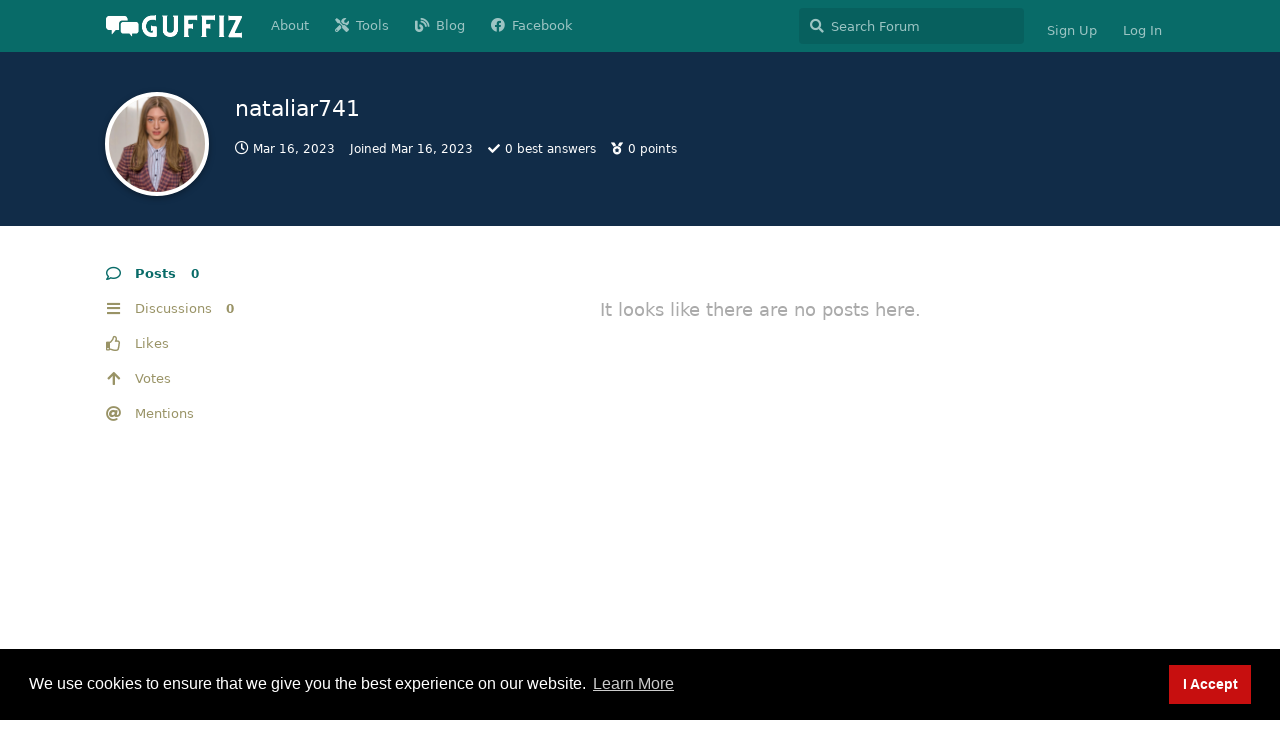

--- FILE ---
content_type: text/html; charset=utf-8
request_url: https://guffiz.com/u/nataliar741
body_size: 6235
content:
<!doctype html>
<html  dir="ltr"        lang="en" >
    <head>
        <meta charset="utf-8">
        <title>nataliar741 - Guffiz - Reddit and Quora Alternative 2025</title>

        <link rel="stylesheet" href="https://guffiz.com/assets/forum.css?v=b25bdfaa">
<link rel="canonical" href="https://guffiz.com/u/nataliar741">
<link rel="preload" href="https://guffiz.com/assets/forum.css?v=b25bdfaa" as="style">
<link rel="preload" href="https://guffiz.com/assets/forum.js?v=f66d67ce" as="script">
<link rel="preload" href="https://guffiz.com/assets/forum-en.js?v=c900ba76" as="script">
<link rel="preload" href="https://guffiz.com/assets/fonts/fa-solid-900.woff2" as="font" type="font/woff2" crossorigin="">
<link rel="preload" href="https://guffiz.com/assets/fonts/fa-regular-400.woff2" as="font" type="font/woff2" crossorigin="">
<meta name="viewport" content="width=device-width, initial-scale=1, maximum-scale=1, minimum-scale=1">
<meta name="description" content="Profile of nataliar741 | 0 discussions | 0 posts">
<meta name="theme-color" content="#086b68">
<meta name="application-name" content="Guffiz - Reddit and Quora Alternative 2025">
<meta name="robots" content="index, follow">
<meta name="twitter:card" content="summary_large_image">
<meta name="twitter:image" content="https://guffiz.com/assets/avatars/9MSJcpJeYmOIugLc.png">
<meta name="twitter:title" content="Profile of nataliar741">
<meta name="twitter:description" content="Profile of nataliar741 | 0 discussions | 0 posts">
<meta name="twitter:url" content="https://guffiz.com/u/nataliar741">
<link rel="shortcut icon" href="https://guffiz.com/assets/favicon-gquedfmv.png">
<meta property="og:site_name" content="Guffiz - Reddit and Quora Alternative 2025">
<meta property="og:type" content="profile">
<meta property="og:image" content="https://guffiz.com/assets/avatars/9MSJcpJeYmOIugLc.png">
<meta property="profile:username" content="nataliar741">
<meta property="og:title" content="Profile of nataliar741">
<meta property="og:description" content="Profile of nataliar741 | 0 discussions | 0 posts">
<meta property="og:url" content="https://guffiz.com/u/nataliar741">
<script type="application/ld+json">[{"@context":"http:\/\/schema.org","@type":"ProfilePage","publisher":{"@type":"Organization","name":"Guffiz - Reddit and Quora Alternative 2025","url":"https:\/\/guffiz.com","description":"Enjoy guffiz, the fastest growing community similar to Reddit & Quora! Hop over this platform if you have any questions.","logo":"https:\/\/guffiz.com\/assets\/logo-wg0ghg8l.png"},"image":"https:\/\/guffiz.com\/assets\/avatars\/9MSJcpJeYmOIugLc.png","name":"nataliar741","dateCreated":"2023-03-16T16:15:06+00:00","commentCount":0,"description":"Profile of nataliar741 | 0 discussions | 0 posts","url":"https:\/\/guffiz.com\/u\/nataliar741"},{"@context":"http:\/\/schema.org","@type":"WebSite","url":"https:\/\/guffiz.com\/","potentialAction":{"@type":"SearchAction","target":"https:\/\/guffiz.com\/?q={search_term_string}","query-input":"required name=search_term_string"}}]</script>
<!-- Global Site Tag (gtag.js) - Google Analytics -->
<script async src="https://www.googletagmanager.com/gtag/js?id=UA-156602789-1"></script>
<script>
    window.dataLayer = window.dataLayer || [];
    function gtag(){dataLayer.push(arguments);}
    gtag('js', new Date());
</script>

<script async src="https://pagead2.googlesyndication.com/pagead/js/adsbygoogle.js?client=ca-pub-2374270335375907" crossorigin="anonymous"></script>

  <meta property="og:image" content="https://scontent.fktm14-1.fna.fbcdn.net/v/t39.30808-6/280111211_107899868590444_535686983135885164_n.png?_nc_cat=110&ccb=1-7&_nc_sid=e3f864&_nc_ohc=ue9bOHwSAUEAX8bH1p6&_nc_ht=scontent.fktm14-1.fna&oh=00_AT804WewfMwOLhM3je7pwl4G0xzRu9AlEqAhNvWWJQctWA&oe=62A123B8" />
<script src="/analytics.js"></script>
            
    </head>

    <body>
        <meta name="google-adsense-account" content="ca-pub-2374270335375907">
<meta name="yandex-verification" content="185b6631e819680e" /> 
<script src="https://cdnjs.cloudflare.com/ajax/libs/pace/1.2.4/pace.min.js"></script>
<meta name="google-site-verification" content="eEBH7wj4nN3hiDEVyfIUNGYjiFHE1AcY-QMB9HLm7_o" />

<div id="app" class="App">

    <div id="app-navigation" class="App-navigation"></div>

    <div id="drawer" class="App-drawer">

        <header id="header" class="App-header">
            <div id="header-navigation" class="Header-navigation"></div>
            <div class="container">
                <div class="Header-title">
                    <a href="https://guffiz.com" id="home-link">
                                                    <img src="https://guffiz.com/assets/logo-wg0ghg8l.png" alt="Guffiz - Reddit and Quora Alternative 2025" class="Header-logo">
                                            </a>
                </div>
                <div id="header-primary" class="Header-primary"></div>
                <div id="header-secondary" class="Header-secondary"></div>
            </div>
        </header>

    </div>

    <main class="App-content">
        <div id="content"></div>

        <div id="flarum-loading" style="display: none">
    Loading...
</div>

<noscript>
    <div class="Alert">
        <div class="container">
            This site is best viewed in a modern browser with JavaScript enabled.
        </div>
    </div>
</noscript>

<div id="flarum-loading-error" style="display: none">
    <div class="Alert">
        <div class="container">
            Something went wrong while trying to load the full version of this site. Try hard-refreshing this page to fix the error.
        </div>
    </div>
</div>

<noscript id="flarum-content">
    
</noscript>


        <div class="App-composer">
            <div class="container">
                <div id="composer"></div>
            </div>
        </div>
    </main>

</div>

<div style="text-align:center; font-size:16px;">Guffiz Community : All rights reserved | <a href="https://myspybee.com/">myspybee.com</a> | <a href="https://ekkais.com/">ekkais.com</a> | <a href="https://inspiringworm.com/">inspiringworm.com</a></div>



        <div id="modal"></div>
        <div id="alerts"></div>

        <script>
            document.getElementById('flarum-loading').style.display = 'block';
            var flarum = {extensions: {}};
        </script>

        <script src="https://guffiz.com/assets/forum.js?v=f66d67ce"></script>
<script src="https://guffiz.com/assets/forum-en.js?v=c900ba76"></script>

        <script id="flarum-json-payload" type="application/json">{"resources":[{"type":"forums","id":"1","attributes":{"title":"Guffiz - Reddit and Quora Alternative 2025","description":"Enjoy guffiz, the fastest growing community similar to Reddit \u0026 Quora! Hop over this platform if you have any questions.","showLanguageSelector":true,"baseUrl":"https:\/\/guffiz.com","basePath":"","baseOrigin":"https:\/\/guffiz.com","debug":false,"apiUrl":"https:\/\/guffiz.com\/api","welcomeTitle":"Guffiz - Reddit and Quora Alternative 2025","welcomeMessage":"Enjoy Guffiz, the fastest-growing community! Hop over this platform if you have any questions. Our admin team will remove AI Content, so we recommend you to use original contents.","themePrimaryColor":"#086b68","themeSecondaryColor":"#fffbde","logoUrl":"https:\/\/guffiz.com\/assets\/logo-wg0ghg8l.png","faviconUrl":"https:\/\/guffiz.com\/assets\/favicon-gquedfmv.png","headerHtml":"\u003Cmeta name=\u0022google-adsense-account\u0022 content=\u0022ca-pub-2374270335375907\u0022\u003E\n\u003Cmeta name=\u0022yandex-verification\u0022 content=\u0022185b6631e819680e\u0022 \/\u003E \n\u003Cscript src=\u0022https:\/\/cdnjs.cloudflare.com\/ajax\/libs\/pace\/1.2.4\/pace.min.js\u0022\u003E\u003C\/script\u003E\n\u003Cmeta name=\u0022google-site-verification\u0022 content=\u0022eEBH7wj4nN3hiDEVyfIUNGYjiFHE1AcY-QMB9HLm7_o\u0022 \/\u003E","footerHtml":"\u003Cdiv style=\u0022text-align:center; font-size:16px;\u0022\u003EGuffiz Community : All rights reserved | \u003Ca href=\u0022https:\/\/myspybee.com\/\u0022\u003Emyspybee.com\u003C\/a\u003E | \u003Ca href=\u0022https:\/\/ekkais.com\/\u0022\u003Eekkais.com\u003C\/a\u003E | \u003Ca href=\u0022https:\/\/inspiringworm.com\/\u0022\u003Einspiringworm.com\u003C\/a\u003E\u003C\/div\u003E\n","allowSignUp":true,"defaultRoute":"\/all","canViewForum":true,"canStartDiscussion":false,"canSearchUsers":false,"canCreateAccessToken":false,"canModerateAccessTokens":false,"assetsBaseUrl":"https:\/\/guffiz.com\/assets","canViewFlags":false,"guidelinesUrl":null,"canBypassTagCounts":false,"minPrimaryTags":"1","maxPrimaryTags":"1","minSecondaryTags":"0","maxSecondaryTags":"3","toggleRichTextEditorButton":true,"allowUsernameMentionFormat":true,"fof-oauth":[null,null,null,null,null,{"name":"google","icon":"fab fa-google","priority":0},null,null],"fof-oauth.only_icons":false,"blogTags":["8"],"blogRedirectsEnabled":"both","blogCommentsEnabled":"1","blogHideTags":"1","blogDefaultImage":"blog-default-sgukua9y.png","canWriteBlogPosts":false,"blogCategoryHierarchy":"1","blogAddSidebarNav":"1","canApproveBlogPosts":false,"blogFeaturedCount":"3","blogAddHero":"1","therealsujitk-gifs.engine":"giphy","therealsujitk-gifs.api_key":"","therealsujitk-gifs.rating":"","flamoji.auto_hide":true,"flamoji.show_preview":false,"flamoji.show_search":true,"flamoji.show_variants":true,"flamoji.emoji_style":"twemoji","flamoji.emoji_data":"en","flamoji.emoji_version":"12.1","flamoji.initial_category":"smileys","flamoji.show_category_buttons":true,"flamoji.show_recents":true,"flamoji.recents_count":50,"flamoji.specify_categories":"[\u0022smileys\u0022,\u0022people\u0022,\u0022animals\u0022,\u0022food\u0022,\u0022activities\u0022,\u0022travel\u0022,\u0022objects\u0022,\u0022symbols\u0022,\u0022flags\u0022]","fof-upload.canUpload":false,"fof-upload.canDownload":true,"fof-upload.composerButtonVisiblity":"media-btn","fof-share-social.plain-copy":true,"fof-share-social.networks":["facebook","twitter","linkedin","whatsapp","telegram"],"allowPollOptionImage":false,"canViewRankingPage":true,"fof-gamification.topimage1Url":null,"fof-gamification.topimage2Url":null,"fof-gamification.topimage3Url":null,"fof-gamification-op-votes-only":false,"fof-cookie-consent.consentText":"We use cookies to ensure that we give you the best experience on our website.","fof-cookie-consent.buttonText":"I Accept","fof-cookie-consent.learnMoreLinkText":"Learn More","fof-cookie-consent.learnMoreLinkUrl":"https:\/\/guffiz.com\/","fof-cookie-consent.backgroundColor":"#000000","fof-cookie-consent.textColor":"#ffffff","fof-cookie-consent.buttonBackgroundColor":"#c70f0f","fof-cookie-consent.buttonTextColor":"#ffffff","fof-cookie-consent.ccTheme":"blocky","canSelectBestAnswerOwnPost":true,"useAlternativeBestAnswerUi":false,"showBestAnswerFilterUi":true,"canBypassAds":false,"datlechin-more-discussions.blockName":"Newest Discussions","datlechin-more-discussions.discussionLimit":5,"datlechin-more-discussions.filterBy":"","defaultAnonymousPost":false,"afrux-forum-widgets-core.config":{"instances":[{"id":"afrux-forum-stats-widget:forumStats","extension":"afrux-forum-stats-widget","key":"forumStats","placement":"end","position":0}]},"afrux-forum-widgets-core.preferDataWithInitialLoad":false},"relationships":{"groups":{"data":[{"type":"groups","id":"1"},{"type":"groups","id":"2"},{"type":"groups","id":"3"},{"type":"groups","id":"4"},{"type":"groups","id":"5"},{"type":"groups","id":"6"},{"type":"groups","id":"7"}]},"tags":{"data":[{"type":"tags","id":"1"},{"type":"tags","id":"2"},{"type":"tags","id":"3"},{"type":"tags","id":"4"},{"type":"tags","id":"5"},{"type":"tags","id":"8"},{"type":"tags","id":"22"},{"type":"tags","id":"19"},{"type":"tags","id":"9"},{"type":"tags","id":"16"},{"type":"tags","id":"11"},{"type":"tags","id":"17"},{"type":"tags","id":"14"},{"type":"tags","id":"15"},{"type":"tags","id":"24"},{"type":"tags","id":"23"},{"type":"tags","id":"26"},{"type":"tags","id":"25"},{"type":"tags","id":"27"},{"type":"tags","id":"28"},{"type":"tags","id":"30"}]},"links":{"data":[{"type":"links","id":"2"},{"type":"links","id":"3"},{"type":"links","id":"4"},{"type":"links","id":"5"}]},"ranks":{"data":[]}}},{"type":"groups","id":"1","attributes":{"nameSingular":"Admin","namePlural":"Admins","color":"#B72A2A","icon":"fas fa-wrench","isHidden":0}},{"type":"groups","id":"2","attributes":{"nameSingular":"Guest","namePlural":"Guests","color":null,"icon":null,"isHidden":0}},{"type":"groups","id":"3","attributes":{"nameSingular":"Member","namePlural":"Members","color":null,"icon":null,"isHidden":0}},{"type":"groups","id":"4","attributes":{"nameSingular":"Mod","namePlural":"Mods","color":"#80349E","icon":"fas fa-bolt","isHidden":0}},{"type":"groups","id":"5","attributes":{"nameSingular":"Guru","namePlural":"Gurus","color":"#281","icon":"fas fa-mask","isHidden":0}},{"type":"groups","id":"6","attributes":{"nameSingular":"Verified","namePlural":"Verified","color":"#059fff","icon":"fas fa-check","isHidden":0}},{"type":"groups","id":"7","attributes":{"nameSingular":"Contributor","namePlural":"Contributors","color":"#610C04","icon":"fas fa-heart","isHidden":0}},{"type":"tags","id":"1","attributes":{"name":"General","description":"","slug":"general","color":"#ef564f","backgroundUrl":null,"backgroundMode":null,"icon":"fas fa-comment","discussionCount":2661,"position":1,"defaultSort":null,"isChild":false,"isHidden":false,"lastPostedAt":"2026-01-27T15:49:47+00:00","canStartDiscussion":false,"canAddToDiscussion":false,"subscription":null,"isBlog":false,"isQnA":true,"reminders":true}},{"type":"tags","id":"2","attributes":{"name":"Technology","description":"","slug":"technology","color":"#8df900","backgroundUrl":null,"backgroundMode":null,"icon":"fas fa-laptop","discussionCount":953,"position":3,"defaultSort":null,"isChild":false,"isHidden":false,"lastPostedAt":"2026-01-27T10:20:43+00:00","canStartDiscussion":false,"canAddToDiscussion":false,"subscription":null,"isBlog":false,"isQnA":true,"reminders":true}},{"type":"tags","id":"3","attributes":{"name":"Travel","description":"","slug":"travel","color":"#0d0d66","backgroundUrl":null,"backgroundMode":null,"icon":"fas fa-hiking","discussionCount":306,"position":8,"defaultSort":null,"isChild":false,"isHidden":false,"lastPostedAt":"2026-01-02T14:17:40+00:00","canStartDiscussion":false,"canAddToDiscussion":false,"subscription":null,"isBlog":false,"isQnA":true,"reminders":true}},{"type":"tags","id":"4","attributes":{"name":"Politics","description":"","slug":"politics","color":"#610649","backgroundUrl":null,"backgroundMode":null,"icon":"fas fa-landmark","discussionCount":19,"position":16,"defaultSort":null,"isChild":false,"isHidden":false,"lastPostedAt":"2024-12-11T06:06:22+00:00","canStartDiscussion":false,"canAddToDiscussion":false,"subscription":null,"isBlog":false,"isQnA":true,"reminders":true}},{"type":"tags","id":"5","attributes":{"name":"Education","description":"Welcome to guffiz.com. Enjoy the discussion all about education.","slug":"education","color":"#4f0609","backgroundUrl":null,"backgroundMode":null,"icon":"fas fa-book","discussionCount":5240,"position":7,"defaultSort":null,"isChild":false,"isHidden":false,"lastPostedAt":"2026-01-13T18:20:12+00:00","canStartDiscussion":false,"canAddToDiscussion":false,"subscription":null,"isBlog":false,"isQnA":true,"reminders":true}},{"type":"tags","id":"8","attributes":{"name":"New Blog","description":"\n","slug":"new-blog","color":"#448","backgroundUrl":null,"backgroundMode":null,"icon":"fas fa-blog","discussionCount":22719,"position":0,"defaultSort":null,"isChild":false,"isHidden":false,"lastPostedAt":"2026-01-27T11:15:28+00:00","canStartDiscussion":false,"canAddToDiscussion":false,"subscription":null,"isBlog":true,"isQnA":true,"reminders":true}},{"type":"tags","id":"22","attributes":{"name":"Programming","description":"","slug":"programming","color":"#8c9424","backgroundUrl":null,"backgroundMode":null,"icon":"fas fa-code","discussionCount":131,"position":6,"defaultSort":null,"isChild":false,"isHidden":false,"lastPostedAt":"2025-09-26T11:51:05+00:00","canStartDiscussion":false,"canAddToDiscussion":false,"subscription":null,"isBlog":false,"isQnA":true,"reminders":true}},{"type":"tags","id":"19","attributes":{"name":"Vehicles","description":"","slug":"vehicles","color":"#15b38b","backgroundUrl":null,"backgroundMode":null,"icon":"fas fa-car","discussionCount":88,"position":15,"defaultSort":null,"isChild":false,"isHidden":false,"lastPostedAt":"2025-03-17T06:55:19+00:00","canStartDiscussion":false,"canAddToDiscussion":false,"subscription":null,"isBlog":false,"isQnA":true,"reminders":true}},{"type":"tags","id":"9","attributes":{"name":"Health","description":"","slug":"health","color":"#cd18be","backgroundUrl":null,"backgroundMode":null,"icon":"fas fa-plus","discussionCount":896,"position":2,"defaultSort":null,"isChild":false,"isHidden":false,"lastPostedAt":"2026-01-21T04:34:54+00:00","canStartDiscussion":false,"canAddToDiscussion":false,"subscription":null,"isBlog":false,"isQnA":true,"reminders":true}},{"type":"tags","id":"16","attributes":{"name":"Jobs","description":"","slug":"jobs","color":"#eb6c2d","backgroundUrl":null,"backgroundMode":null,"icon":"fas fa-tasks","discussionCount":31,"position":10,"defaultSort":null,"isChild":false,"isHidden":false,"lastPostedAt":"2025-04-16T12:47:14+00:00","canStartDiscussion":false,"canAddToDiscussion":false,"subscription":null,"isBlog":false,"isQnA":true,"reminders":true}},{"type":"tags","id":"11","attributes":{"name":"Business","description":"","slug":"business","color":"#080","backgroundUrl":null,"backgroundMode":null,"icon":"fas fa-suitcase","discussionCount":2857,"position":5,"defaultSort":null,"isChild":false,"isHidden":false,"lastPostedAt":"2026-01-18T07:28:18+00:00","canStartDiscussion":false,"canAddToDiscussion":false,"subscription":null,"isBlog":false,"isQnA":true,"reminders":true}},{"type":"tags","id":"17","attributes":{"name":"Gadgets","description":"","slug":"gadgets","color":"#0000ff","backgroundUrl":null,"backgroundMode":null,"icon":"fas fa-mobile","discussionCount":30,"position":11,"defaultSort":null,"isChild":false,"isHidden":false,"lastPostedAt":"2026-01-02T15:16:52+00:00","canStartDiscussion":false,"canAddToDiscussion":false,"subscription":null,"isBlog":false,"isQnA":true,"reminders":true}},{"type":"tags","id":"14","attributes":{"name":"Entertainment","description":"","slug":"entertainment","color":"#a30000","backgroundUrl":null,"backgroundMode":null,"icon":"fas fa-music","discussionCount":156,"position":9,"defaultSort":null,"isChild":false,"isHidden":false,"lastPostedAt":"2026-01-24T07:59:02+00:00","canStartDiscussion":false,"canAddToDiscussion":false,"subscription":null,"isBlog":false,"isQnA":true,"reminders":true}},{"type":"tags","id":"15","attributes":{"name":"NSFW","description":"Not Safe for Work!","slug":"nsfw","color":"#ff4ecb","backgroundUrl":null,"backgroundMode":null,"icon":"fas fa-arrow-up","discussionCount":20,"position":20,"defaultSort":null,"isChild":false,"isHidden":false,"lastPostedAt":"2025-10-13T16:56:52+00:00","canStartDiscussion":false,"canAddToDiscussion":false,"subscription":null,"isBlog":false,"isQnA":true,"reminders":true}},{"type":"tags","id":"24","attributes":{"name":"Cryptocurrency","description":"","slug":"cryptocurrency","color":"#d2a73b","backgroundUrl":null,"backgroundMode":null,"icon":"fab fa-btc","discussionCount":112,"position":13,"defaultSort":null,"isChild":false,"isHidden":false,"lastPostedAt":"2025-12-11T10:03:22+00:00","canStartDiscussion":false,"canAddToDiscussion":false,"subscription":null,"isBlog":false,"isQnA":true,"reminders":true}},{"type":"tags","id":"23","attributes":{"name":"Off Topic","description":"","slug":"off-topic","color":"#adad36","backgroundUrl":null,"backgroundMode":null,"icon":"fas fa-arrow-down","discussionCount":66,"position":17,"defaultSort":null,"isChild":false,"isHidden":false,"lastPostedAt":"2026-01-05T14:36:25+00:00","canStartDiscussion":false,"canAddToDiscussion":false,"subscription":null,"isBlog":false,"isQnA":true,"reminders":true}},{"type":"tags","id":"26","attributes":{"name":"Sports","description":"","slug":"sports","color":"#21a1de","backgroundUrl":null,"backgroundMode":null,"icon":"fas fa-futbol","discussionCount":164,"position":12,"defaultSort":null,"isChild":false,"isHidden":false,"lastPostedAt":"2025-04-23T18:03:18+00:00","canStartDiscussion":false,"canAddToDiscussion":false,"subscription":null,"isBlog":false,"isQnA":false,"reminders":false}},{"type":"tags","id":"25","attributes":{"name":"Biography","description":"","slug":"biography","color":"#36f4f4","backgroundUrl":null,"backgroundMode":null,"icon":"fas fa-image","discussionCount":7498,"position":14,"defaultSort":null,"isChild":false,"isHidden":false,"lastPostedAt":"2025-10-13T16:56:12+00:00","canStartDiscussion":false,"canAddToDiscussion":false,"subscription":null,"isBlog":false,"isQnA":false,"reminders":false}},{"type":"tags","id":"27","attributes":{"name":"Mathematics","description":"","slug":"mathematics","color":"#9437ff","backgroundUrl":null,"backgroundMode":null,"icon":"fas fa-calculator","discussionCount":54,"position":18,"defaultSort":null,"isChild":false,"isHidden":false,"lastPostedAt":"2025-04-07T07:06:54+00:00","canStartDiscussion":false,"canAddToDiscussion":false,"subscription":null,"isBlog":false,"isQnA":true,"reminders":false}},{"type":"tags","id":"28","attributes":{"name":"Science","description":"","slug":"science","color":"#212121","backgroundUrl":null,"backgroundMode":null,"icon":"fas fa-flask","discussionCount":76,"position":19,"defaultSort":null,"isChild":false,"isHidden":false,"lastPostedAt":"2024-07-22T06:57:12+00:00","canStartDiscussion":false,"canAddToDiscussion":false,"subscription":null,"isBlog":false,"isQnA":false,"reminders":false}},{"type":"tags","id":"30","attributes":{"name":"Abroad Study","description":"","slug":"abroad-study","color":"#0ca12a","backgroundUrl":null,"backgroundMode":null,"icon":"fas fa-user-graduate","discussionCount":5,"position":4,"defaultSort":null,"isChild":false,"isHidden":false,"lastPostedAt":"2024-04-23T16:12:11+00:00","canStartDiscussion":false,"canAddToDiscussion":false,"subscription":null,"isBlog":false,"isQnA":false,"reminders":false}},{"type":"links","id":"2","attributes":{"id":2,"title":"About","icon":"","url":"https:\/\/guffiz.com\/d\/1-welcome","position":0,"isInternal":false,"isNewtab":false,"isChild":false,"visibility":"everyone"}},{"type":"links","id":"3","attributes":{"id":3,"title":"Blog","icon":"fas fa-blog","url":"https:\/\/guffiz.com\/blog","position":2,"isInternal":false,"isNewtab":false,"isChild":false,"visibility":"everyone"}},{"type":"links","id":"4","attributes":{"id":4,"title":"Facebook","icon":"fab fa-facebook","url":"https:\/\/facebook.com\/guffiz","position":3,"isInternal":false,"isNewtab":true,"isChild":false,"visibility":"everyone"}},{"type":"links","id":"5","attributes":{"id":5,"title":"Tools","icon":"fas fa-tools","url":"https:\/\/guffiz.com\/tools","position":1,"isInternal":false,"isNewtab":false,"isChild":false,"visibility":"everyone"}}],"session":{"userId":0,"csrfToken":"90fYdLCFxaglPVSco3SiiudJ75Z1AZug84P95aBk"},"locales":{"en":"English"},"locale":"en","fof-follow-tags.following_page_default":"tags","fof-gamification.iconName":"arrow","fof-gamification.pointsPlaceholder":null,"fof-gamification.showVotesOnDiscussionPage":"0","fof-gamification.rankAmt":"10","fof-gamification.customRankingImages":"0","fof-gamification.useAlternateLayout":"0","fof-gamification.upVotesOnly":"0","fof-gamification.iconNameAlt":"arrow","fof-gamification.altPostVotingUi":"0","googleTrackingCode":"UA-156602789-1","davwheat-ads.ad-code.between_posts":"","davwheat-ads.ad-code.discussion_header":"","davwheat-ads.ad-code.discussion_sidebar":"\u003Ca href=\u0022https:\/\/www.fiverr.com\/s\/VYzGwEm\u0022\u003E\u003Cimg src=\u0022https:\/\/fiverr-res.cloudinary.com\/images\/q_auto,f_auto\/gigs\/269151582\/original\/e6a60c5de73166f92bec819eba08706472e6b4c7\/do-guest-posting-on-high-da-pa-websites.png\u0022 width=\u0022200px\u0022\/\u003E\u003C\/a\u003E","davwheat-ads.ad-code.footer":"\u003Ca href=\u0022https:\/\/clients.babal.host\/aff.php?aff=508\u0026gocart=true\u0022\u003E\u003Cimg src=\u0022https:\/\/babal.host\/img\/affiliate\/728x90Leaderboard.png\u0022 width=\u0022728\u0022 height=\u002290\u0022 border=\u00220\u0022\u003E\u003C\/a\u003E","davwheat-ads.ad-code.header":"\u003Ca href=\u0022https:\/\/clients.babal.host\/aff.php?aff=508\u0026gocart=true\u0022\u003E\u003Cimg src=\u0022https:\/\/babal.host\/img\/affiliate\/728x90Leaderboard.png\u0022 width=\u0022728\u0022 height=\u002290\u0022 border=\u00220\u0022\u003E\u003C\/a\u003E","davwheat-ads.ad-code.sidebar":"\u003Ca href=\u0022https:\/\/www.fiverr.com\/s\/VYzGwEm\u0022\u003E\u003Cimg src=\u0022https:\/\/fiverr-res.cloudinary.com\/images\/q_auto,f_auto\/gigs\/269151582\/original\/e6a60c5de73166f92bec819eba08706472e6b4c7\/do-guest-posting-on-high-da-pa-websites.png\u0022 width=\u0022200px\u0022\/\u003E\u003C\/a\u003E","davwheat-ads.ad-code.between_posts.js":"","davwheat-ads.ad-code.discussion_header.js":"","davwheat-ads.ad-code.discussion_sidebar.js":"","davwheat-ads.ad-code.footer.js":"","davwheat-ads.ad-code.header.js":"","davwheat-ads.ad-code.sidebar.js":"","davwheat-ads.between-n-posts":"5","davwheat-ads.enable-ad-after-placeholder":"0","davwheat-ads.enabled-ad-locations":"[\u0022discussion_sidebar\u0022,\u0022discussion_header\u0022,\u0022sidebar\u0022]","apiDocument":{"data":{"type":"users","id":"1318","attributes":{"username":"nataliar741","displayName":"nataliar741","avatarUrl":"https:\/\/guffiz.com\/assets\/avatars\/9MSJcpJeYmOIugLc.png","slug":"nataliar741","joinTime":"2023-03-16T16:15:06+00:00","discussionCount":0,"commentCount":0,"canEdit":false,"canEditCredentials":false,"canEditGroups":false,"canDelete":false,"lastSeenAt":"2023-03-16T16:15:09+00:00","fof-upload-uploadCountCurrent":0,"fof-upload-uploadCountAll":0,"canEditPolls":false,"canStartPolls":false,"canSelfEditPolls":false,"canVotePolls":false,"points":0,"canHaveVotingNotifications":false,"bestAnswerCount":0,"canSuspend":false},"relationships":{"groups":{"data":[]},"ranks":{"data":[]}}}}}</script>

        <script>
            const data = JSON.parse(document.getElementById('flarum-json-payload').textContent);
            document.getElementById('flarum-loading').style.display = 'none';

            try {
                flarum.core.app.load(data);
                flarum.core.app.bootExtensions(flarum.extensions);
                flarum.core.app.boot();
            } catch (e) {
                var error = document.getElementById('flarum-loading-error');
                error.innerHTML += document.getElementById('flarum-content').textContent;
                error.style.display = 'block';
                throw e;
            }
        </script>

        
    <script defer src="https://static.cloudflareinsights.com/beacon.min.js/vcd15cbe7772f49c399c6a5babf22c1241717689176015" integrity="sha512-ZpsOmlRQV6y907TI0dKBHq9Md29nnaEIPlkf84rnaERnq6zvWvPUqr2ft8M1aS28oN72PdrCzSjY4U6VaAw1EQ==" data-cf-beacon='{"version":"2024.11.0","token":"583d9b5097fc4beeb3e552dfacd7c78e","r":1,"server_timing":{"name":{"cfCacheStatus":true,"cfEdge":true,"cfExtPri":true,"cfL4":true,"cfOrigin":true,"cfSpeedBrain":true},"location_startswith":null}}' crossorigin="anonymous"></script>
</body>
</html>


--- FILE ---
content_type: text/html; charset=utf-8
request_url: https://www.google.com/recaptcha/api2/aframe
body_size: 266
content:
<!DOCTYPE HTML><html><head><meta http-equiv="content-type" content="text/html; charset=UTF-8"></head><body><script nonce="y-2f6KsbaOyzUZAlHQoc7g">/** Anti-fraud and anti-abuse applications only. See google.com/recaptcha */ try{var clients={'sodar':'https://pagead2.googlesyndication.com/pagead/sodar?'};window.addEventListener("message",function(a){try{if(a.source===window.parent){var b=JSON.parse(a.data);var c=clients[b['id']];if(c){var d=document.createElement('img');d.src=c+b['params']+'&rc='+(localStorage.getItem("rc::a")?sessionStorage.getItem("rc::b"):"");window.document.body.appendChild(d);sessionStorage.setItem("rc::e",parseInt(sessionStorage.getItem("rc::e")||0)+1);localStorage.setItem("rc::h",'1769531737634');}}}catch(b){}});window.parent.postMessage("_grecaptcha_ready", "*");}catch(b){}</script></body></html>